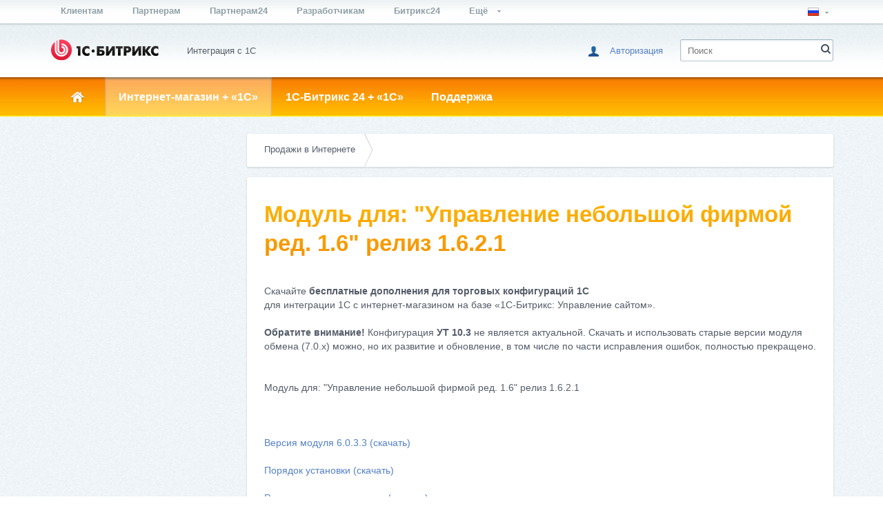

--- FILE ---
content_type: text/html; charset=utf-8
request_url: https://1c.1c-bitrix.ru/ecommerce/download.php?id=3347479&ysclid=lfgpgzpui9190221223
body_size: 9123
content:
<!DOCTYPE HTML>
<html lang="ru-RU">
<head>
		<meta http-equiv="Content-Type" content="text/html; charset=utf-8" />
<style type="text/css">.bx-composite-btn {background: url(/bitrix/images/main/composite/sprite-1x.png) no-repeat right 0 #e94524;border-radius: 15px;color: #fff !important;display: inline-block;line-height: 30px;font-family: "Helvetica Neue", Helvetica, Arial, sans-serif !important;font-size: 12px !important;font-weight: bold !important;height: 31px !important;padding: 0 42px 0 17px !important;vertical-align: middle !important;text-decoration: none !important;}@media screen   and (min-device-width: 1200px)   and (max-device-width: 1600px)   and (-webkit-min-device-pixel-ratio: 2)  and (min-resolution: 192dpi) {.bx-composite-btn {background-image: url(/bitrix/images/main/composite/sprite-2x.png);background-size: 42px 124px;}}.bx-composite-btn-fixed {position: absolute;top: -45px;right: 15px;z-index: 10;}.bx-btn-white {background-position: right 0;color: #fff !important;}.bx-btn-black {background-position: right -31px;color: #000 !important;}.bx-btn-red {background-position: right -62px;color: #555 !important;}.bx-btn-grey {background-position: right -93px;color: #657b89 !important;}.bx-btn-border {border: 1px solid #d4d4d4;height: 29px !important;line-height: 29px !important;}.bx-composite-loading {display: block;width: 40px;height: 40px;background: url(/bitrix/images/main/composite/loading.gif);}</style>
<script data-skip-moving="true">(function(w, d) {var v = w.frameCacheVars = {"CACHE_MODE":"HTMLCACHE","banner":{"url":"https:\/\/www.1c-bitrix.ru\/composite\/","text":"Быстро с 1С-Битрикс","bgcolor":"#E94524","style":"white"},"storageBlocks":[],"dynamicBlocks":{"YscOAb":"2e1aa84736ef","hd_signin":"d41d8cd98f00","XdqEv1":"a8326e1f67d4","XEVOpk":"851fdc19cba4","g8taYv":"4a73e774b4c4","y0XwfU":"7aa9f0fc6d46","2DJmFo":"7aa9f0fc6d46","ALOAcH":"7aa9f0fc6d46","Zg1Ab0":"7aa9f0fc6d46","MoecjV":"7aa9f0fc6d46"},"AUTO_UPDATE":true,"AUTO_UPDATE_TTL":120,"version":2};var inv = false;if (v.AUTO_UPDATE === false){if (v.AUTO_UPDATE_TTL && v.AUTO_UPDATE_TTL > 0){var lm = Date.parse(d.lastModified);if (!isNaN(lm)){var td = new Date().getTime();if ((lm + v.AUTO_UPDATE_TTL * 1000) >= td){w.frameRequestStart = false;w.preventAutoUpdate = true;return;}inv = true;}}else{w.frameRequestStart = false;w.preventAutoUpdate = true;return;}}var r = w.XMLHttpRequest ? new XMLHttpRequest() : (w.ActiveXObject ? new w.ActiveXObject("Microsoft.XMLHTTP") : null);if (!r) { return; }w.frameRequestStart = true;var m = v.CACHE_MODE; var l = w.location; var x = new Date().getTime();var q = "?bxrand=" + x + (l.search.length > 0 ? "&" + l.search.substring(1) : "");var u = l.protocol + "//" + l.host + l.pathname + q;r.open("GET", u, true);r.setRequestHeader("BX-ACTION-TYPE", "get_dynamic");r.setRequestHeader("X-Bitrix-Composite", "get_dynamic");r.setRequestHeader("BX-CACHE-MODE", m);r.setRequestHeader("BX-CACHE-BLOCKS", v.dynamicBlocks ? JSON.stringify(v.dynamicBlocks) : "");if (inv){r.setRequestHeader("BX-INVALIDATE-CACHE", "Y");}try { r.setRequestHeader("BX-REF", d.referrer || "");} catch(e) {}if (m === "APPCACHE"){r.setRequestHeader("BX-APPCACHE-PARAMS", JSON.stringify(v.PARAMS));r.setRequestHeader("BX-APPCACHE-URL", v.PAGE_URL ? v.PAGE_URL : "");}r.onreadystatechange = function() {if (r.readyState != 4) { return; }var a = r.getResponseHeader("BX-RAND");var b = w.BX && w.BX.frameCache ? w.BX.frameCache : false;if (a != x || !((r.status >= 200 && r.status < 300) || r.status === 304 || r.status === 1223 || r.status === 0)){var f = {error:true, reason:a!=x?"bad_rand":"bad_status", url:u, xhr:r, status:r.status};if (w.BX && w.BX.ready && b){BX.ready(function() {setTimeout(function(){BX.onCustomEvent("onFrameDataRequestFail", [f]);}, 0);});}w.frameRequestFail = f;return;}if (b){b.onFrameDataReceived(r.responseText);if (!w.frameUpdateInvoked){b.update(false);}w.frameUpdateInvoked = true;}else{w.frameDataString = r.responseText;}};r.send();var p = w.performance;if (p && p.addEventListener && p.getEntries && p.setResourceTimingBufferSize){var e = 'resourcetimingbufferfull';var h = function() {if (w.BX && w.BX.frameCache && w.BX.frameCache.frameDataInserted){p.removeEventListener(e, h);}else {p.setResourceTimingBufferSize(p.getEntries().length + 50);}};p.addEventListener(e, h);}})(window, document);</script>
<script data-skip-moving="true">(function(w, d, n) {var cl = "bx-core";var ht = d.documentElement;var htc = ht ? ht.className : undefined;if (htc === undefined || htc.indexOf(cl) !== -1){return;}var ua = n.userAgent;if (/(iPad;)|(iPhone;)/i.test(ua)){cl += " bx-ios";}else if (/Windows/i.test(ua)){cl += ' bx-win';}else if (/Macintosh/i.test(ua)){cl += " bx-mac";}else if (/Linux/i.test(ua) && !/Android/i.test(ua)){cl += " bx-linux";}else if (/Android/i.test(ua)){cl += " bx-android";}cl += (/(ipad|iphone|android|mobile|touch)/i.test(ua) ? " bx-touch" : " bx-no-touch");cl += w.devicePixelRatio && w.devicePixelRatio >= 2? " bx-retina": " bx-no-retina";if (/AppleWebKit/.test(ua)){cl += " bx-chrome";}else if (/Opera/.test(ua)){cl += " bx-opera";}else if (/Firefox/.test(ua)){cl += " bx-firefox";}ht.className = htc ? htc + " " + cl : cl;})(window, document, navigator);</script>


<link href="/bitrix/js/main/core/css/core_image.min.css?16751825954908" type="text/css"  rel="stylesheet" />
<link href="/bitrix/js/ui/design-tokens/dist/ui.design-tokens.min.css?172728310023463" type="text/css"  rel="stylesheet" />
<link href="/bitrix/js/socialservices/css/ss.min.css?16655113494772" type="text/css"  rel="stylesheet" />
<link href="/bitrix/components/bx/news.module.1C/templates/.default/style.css?15263820001516" type="text/css"  rel="stylesheet" />
<link href="/bitrix/panel/main/popup.min.css?167518259520774" type="text/css"  rel="stylesheet" />
<link href="/bitrix/templates/1c-bitrix-new/template_style.css?171801609181851" type="text/css"  data-template-style="true"  rel="stylesheet" />
<link href="/bitrix/templates/1c.1c-bitrix-new/media-queries.css?1526382000422" type="text/css"  data-template-style="true"  rel="stylesheet" />
<link href="/bitrix/templates/.default/components/bitrix/system.auth.form/hd_loginform/style.css?1555068145539" type="text/css"  data-template-style="true"  rel="stylesheet" />
<link href="/bitrix/templates/1c.1c-bitrix-new/components/bitrix/search.title/hd_search/style.css?15263820002092" type="text/css"  data-template-style="true"  rel="stylesheet" />
<link href="/bitrix/templates/1c.1c-bitrix-new/components/bitrix/menu/gn_general/style.css?1526382000583" type="text/css"  data-template-style="true"  rel="stylesheet" />
<link href="/bitrix/templates/1c_bitrix_2018/css/footer-social-networks.min.css?17316531561771" type="text/css"  data-template-style="true"  rel="stylesheet" />
<link href="/bitrix/templates/1c.1c-bitrix-new/styles.css?16756847053305" type="text/css"  data-template-style="true"  rel="stylesheet" />







				
	
	
	<title>1С-Битрикс - Модуль для: &quot;Управление небольшой фирмой ред. 1.6&quot; релиз 1.6.2.1</title>

<!--SmartPixel -->



<meta name="twitter:card" content="summary_large_image" />
	<meta property="og:image" content="https://1c.1c-bitrix.ru/images/shared/1c_ecommerce.jpg"/></head>
<body class="one-c">
<script data-skip-moving="true" type="text/html" data-bx-gdpr-counter-loader="head">;(function(){(function (d, w, c) {
		(w[c] = w[c] || []).push(function() {
			try {
				w.yaCounter9406024 = new Ya.Metrika({
					id:9406024,
					clickmap:true,
					trackLinks:true,
					accurateTrackBounce:true,
					webvisor:true,
					trackHash:true
				});
			} catch(e) { }
		});

		var n = d.getElementsByTagName("script")[0],
			s = d.createElement("script"),
			f = function () { n.parentNode.insertBefore(s, n); };
		s.type = "text/javascript";
		s.async = true;
		s.src = "https://mc.yandex.ru/metrika/watch.js";

		if (w.opera == "[object Opera]") {
			d.addEventListener("DOMContentLoaded", f, false);
		} else { f(); }
	})(document, window, "yandex_metrika_callbacks");})();
</script>
		<script data-skip-moving="true" type="text/html" data-bx-gdpr-counter-loader="body"><noscript><div><img src="//mc.yandex.ru/watch/9406024" style="position:absolute; left:-9999px;" alt="" /></div></noscript></script>
		<script data-skip-moving="true">!function(){function e(n){t(),n.currentTarget.removeEventListener(n.type,e)}function t(){if(window.isGtmInitialized)return!1;window.isGtmInitialized=!0,function(e,t,n,o,i,r,b){let c=e.location.search.match(new RegExp("[?&]"+encodeURIComponent("enable_counters_initialization")+"=([^&]*)"))||[];if("Y"!==decodeURIComponent(c[1])&&t.cookie.match(new RegExp("(?:^|; )"+"DEV_OFFICE_USER".replace(/([\.$?*|{}\(\)\[\]\\\/\+^])/g,"\\$1")+"=([^;]*)")))return;let d=t.cookie.match(new RegExp("(?:^|; )"+"BITRIX_SM_USER_GDPR_SETTINGS".replace(/([\.$?*|{}\(\)\[\]\\\/\+^])/g,"\\$1")+"=([^;]*)"));d=d?decodeURIComponent(d[1]):b;let a=!0;if((d=JSON.parse(d)||{})[r]&&"N"===d[r].enabled&&(a=!1),a){let e,i,r=t.getElementsByTagName(n)[0],d=r.parentNode,a=t.querySelectorAll("["+o+"]");for(let c in a)if(a.hasOwnProperty(c)){let l=a[c],s=l.getAttribute(o),u=l.innerHTML;if(u)switch(s){case"head":(e=t.createElement(n)).async=!0,e.innerHTML=u,d.insertBefore(e,r);break;case"body":(e=t.createElement("DIV")).innerHTML=u,i=e.childNodes;for(let e=0;e<i.length;e++)t.body.insertBefore(i[e],t.body.nextSibling)}l.parentNode.removeChild(l)}}}(window,document,"script","data-bx-gdpr-counter-loader",0,"analytical","{\"necessary\":{\"isMain\":\"Y\",\"type\":\"necessary\",\"enabled\":\"Y\",\"changingAllowed\":\"Y\"},\"analytical\":{\"type\":\"analytical\",\"enabled\":\"Y\",\"changingAllowed\":\"Y\"}}")}t()}();</script>		<div class="wrap" id="bx-all-page-content">
		<div class="wrap_tn_top_nav">
			<div class="tn_top_nav">
				<ul class="tn_top_nav_cn" id='tn_top_nav_cn'>
	<li  ><a href = "https://www.1c-bitrix.ru/"> Клиентам </a></li>
		<li  ><a href = "https://partners.1c-bitrix.ru/"> Партнерам </a></li>
		<li  ><a href = "https://partners24.1c-bitrix.ru"> Партнерам24 </a></li>
		<li  ><a href = "https://dev.1c-bitrix.ru/"> Разработчикам </a></li>
		<li  ><a href = "https://www.bitrix24.ru/"> Битрикс24 </a></li>
	
<li class="more open"><a href="#">Ещё <span></span></a>
		<ul>
			<li  ><a href="https://enterprise.1c-bitrix.ru/">Крупные внедрения									<span class="arrow"></span>
								</a>
			</li>
			<li  ><a href="https://marketplace.1c-bitrix.ru/">Маркетплейс								</a>
			</li>
			<li class="current" ><a href="https://1c.1c-bitrix.ru/">Интеграция с 1С								</a>
			</li>
			<li  ><a href="http://idea.1c-bitrix.ru/">Идея!								</a>
			</li>
		</ul>
	</li>
</ul>				<div id="bxdynamic_YscOAb_start" style="display:none"></div><ul class="tn_top_lg" id="tn_top_lg">
	<li class="more"> <a class="flag ru"><span></span></a>
		<ul>
							<li><a href="http://1c.1c-bitrix.ru/"><span class="flag ru"></span>Русский<span class="arrow"></span></a></li>								</ul>
	</li>
</ul><div id="bxdynamic_YscOAb_end" style="display:none"></div>			</div>
		</div>
		<div class="wpap_hd_header">
			<div class="hd_header">
				<table>
					<tr>
						<td class="hd_logo">
							<a href="/">
																	<img width="178" src="/bitrix/templates/1c-bitrix-new/images/logo.png" height="63" border="0" title="1С-Битрикс. Быстро. Просто. Эффективно.">															</a>
						</td> <!-- Тег h1 ставится только на главной странице -->
						<td class="hd_slogan">
							<span>
								 Интеграция с 1С							</span>
						</td>
						<td class="hd_signin">
							<div id="hd_signin" class="hd_signin">
</div>
						</td>
						
						<td class="hd_search">
							<div id="bxdynamic_XdqEv1_start" style="display:none"></div>		<span></span>
		<form action="/search/">
			<div class="hd_search_box">
				<input type="text" name="q" id="title-search-input" autocomplete="off" placeholder="Поиск" />
				<input type="submit" value=""/>
			</div>
		</form>
		<div id="top-menu-search" class="hd_top_menu_search"></div>
<div id="bxdynamic_XdqEv1_end" style="display:none"></div>						</td>
					</tr>
				</table>
			</div>
		</div>
		<div class="wrap_gn_general_nav">
		<div id="bxdynamic_XEVOpk_start" style="display:none"></div>
<div id="gn_general_nav" class="gn_general_nav">
	<ul id="ul_gn_general_nav">
		<li  ><a href="/"><span></span></a></li> <!-- .current активный пункт меню -->
					<li class="current" ><a href="/ecommerce/">Интернет-магазин + &laquo;1С&raquo;</a>
							<ul>
									<li class="" >
						<a href="/ecommerce/index.php" >Цели и задачи</a>
											</li>
									<li class="" >
						<a href="/ecommerce/tasks.php" >Функциональность</a>
											</li>
									<li class="" >
						<a href="/ecommerce/introduction.php" >Внедрение </a>
											</li>
									<li class="" >
						<a href="/ecommerce/download.php" >Скачать</a>
											</li>
								</ul>
						</li>
					<li  ><a href="/intranet/">1С-Битрикс 24 + &laquo;1С&raquo;</a>
							<ul>
									<li class="" >
						<a href="/intranet/index.php" >Цели и задачи</a>
											</li>
									<li class="" >
						<a href="/intranet/employees.php" >Импорт данных по сотрудникам</a>
											</li>
									<li class="" >
						<a href="/intranet/introduction.php" >Внедрение</a>
											</li>
									<li class="" >
						<a href="/intranet/download.php" >Скачать</a>
											</li>
								</ul>
						</li>
					<li  ><a href="/support/">Поддержка</a>
							<ul>
									<li class="" >
						<a href="/support/faq.php" >Частые вопросы</a>
											</li>
									<li class="" >
						<a href="/support/index.php" >Техподдержка</a>
											</li>
									<li class="" >
						<a href="/support/doc.php" >Документация</a>
											</li>
									<li class="" >
						<a href="/support/forum/forum26/" >Форум</a>
											</li>
									<li class="" >
						<a href="/support/webinar.php" >Вебинары</a>
											</li>
									<li class="" >
						<a href="/support/tickets.php" >Мои обращения</a>
											</li>
								</ul>
						</li>
			</ul>
</div>
<div id="bxdynamic_XEVOpk_end" style="display:none"></div>		</div>

		
		<div class="wrap_cn_container">
			<div class="cn_container">

			
				<div class="workarea">
				<div class="breadcrumbs"><ul><li><a href="/ecommerce/" title="Продажи в Интернете">Продажи в Интернете</a></li></ul><div class="clearboth"></div></div>				<div class="wa_page">
					 <h1>Модуль для: &quot;Управление небольшой фирмой ред. 1.6&quot; релиз 1.6.2.1</h1>					<div class="wa_post">
<div>
	 Скачайте <b>бесплатные дополнения для торговых конфигураций 1С</b><br>
	 для интеграции 1С с интернет-магазином на базе «1С-Битрикс: Управление сайтом». <br>
</div>
<div>
 <br>
</div>
<div class="warning"><b>Обратите внимание!</b> Конфигурация <b>УТ 10.3</b> не является актуальной.  Скачать и использовать старые версии модуля обмена (7.0.х) можно, но их развитие и обновление, в том числе по части исправления ошибок, полностью прекращено.</div>


 <br>
 	<br>
	<div class="bx-1c-title">Модуль для: &quot;Управление небольшой фирмой ред. 1.6&quot; релиз 1.6.2.1</div>
	<br>
		<br>
	<br>
	<a class="download-module-button"
	   href="/upload/iblock/13c/6.0.3.3_UNF_UKR_1.6.2.1.zip"
	   data-country="RUS_P"
	   data-module="1c-bitrix"
	   data-version="6.0.3.3"
	   data-app="Управление небольшой фирмой ред. 1.6"
	>
	Версия модуля 6.0.3.3 (скачать)	</a>
	<br>
			<br>
		<a href="http://www.1c-bitrix.ru/download/1c/docs/Instalation manual 6 UF.docx">Порядок установки (скачать)</a>
		<br>
				<br>
		<a href="http://www.1c-bitrix.ru/download/1c/docs/User manual 6 UF.docx">Руководство пользователя (скачать)</a>
		<br>
				<br>
		<div class="bx-1c-changes">
			<div class="bx-1c-changes-title">Список изменений:</div>
			<br>1. Теперь, если отгрузка сделана&#40;в 1С&#41; на основании заказа, пришедшего с сайта, то при выгрузке его на сайт - свойства позиций возьмутся с заказа, тем самым не добавится новый товар в заказе на сайте.<br />
2. Теперь, если контрагент юр лицо, и его ИНН &gt; 10 символов, то он станет индивидуальным предпринимателем. <br />
3. Исправлены ошибки при загрузке документов со скидками.<br />
4. Теперь при принудительной выгрузке картинок - обновляются картинки характеристик&#40;ранее только с настроенной версионностью&#41;<br />
5. Прочие мелкие исправления<br />
		</div>
		<br>
			<br>
	<a href="/ecommerce/download.php/index.php?section=68119&p=224821">Назад</a>
	<br>
	 <br>
 Дополнения следует установить согласно прилагаемой инструкции (находится внутри дистрибутива). <br>
 <br>
									<div class="clearboth"></div>
								</div>
								<div class="clearboth"></div>
							</div>
													</div>
																		<div class="sidebar">
								<div id="bxdynamic_g8taYv_start" style="display:none"></div><div class="left_navigation">																	</div><div id="bxdynamic_g8taYv_end" style="display:none"></div>
								<div id="bxdynamic_y0XwfU_start" style="display:none"></div><div class="section-page-banner"></div><div id="bxdynamic_y0XwfU_end" style="display:none"></div>								<div id="bxdynamic_2DJmFo_start" style="display:none"></div><div class="section-page-banner"></div><div id="bxdynamic_2DJmFo_end" style="display:none"></div>								<div id="bxdynamic_ALOAcH_start" style="display:none"></div><div class="section-page-banner"></div><div id="bxdynamic_ALOAcH_end" style="display:none"></div>								<div id="bxdynamic_Zg1Ab0_start" style="display:none"></div><div class="section-page-banner"></div><div id="bxdynamic_Zg1Ab0_end" style="display:none"></div>								<div id="bxdynamic_MoecjV_start" style="display:none"></div><div class="section-page-banner"></div><div id="bxdynamic_MoecjV_end" style="display:none"></div>
												</div>
					

					<div class="clearboth"></div>
									</div>
			</div>
			<div class="wrap_ft_footer">
			<div class="ft_footer">
				<div class="ft_nav">
	<h3>
		<a href="https://www.1c-bitrix.ru/products/" class="ft_nav-link">Продукты</a>
			</h3>
	<ul>
		<li><h4><a href="https://www.1c-bitrix.ru/products/cms/">Управление сайтом</a></h4></li>
		<li><h4><a href="https://www.1c-bitrix.ru/products/bitrix24/">Битрикс24</a></h4></li>
				<li><h4><a href="https://www.1c-bitrix.ru/products/crm-store/">Интернет-магазин + CRM</a></h4></li>
	</ul>
</div>								<div class="ft_nav">
	<h3>
		<a href="https://www.1c-bitrix.ru/partners/" class="ft_nav-link">Внедрение</a>
			</h3>
	<ul>
		<li><h4><a href="https://www.1c-bitrix.ru/partners/">Выбрать партнера</a></h4></li>
		<li><h4><a href="https://www.1c-bitrix.ru/partners/check_partner.php">Проверить партнера</a></h4></li>
		<li><h4><a href="https://partners.1c-bitrix.ru/program/partner_types.php">Стать партнером</a></h4></li>
	</ul>
</div>
				<div class="ft_contacts right">
					<span class="tel"></span>
					<a href="http://www.1c-bitrix.ru/about/contacts.php">Контакты</a>					<div class="footer-social-networks footer-social-networks_padding-y-5">
	<ul class="footer-social-networks-list">
		<li class="footer-social-networks-item">
			<a href="http://vk.com/1cbitrix" target="blank" class="footer-social-networks-item-link vk"></a>
		</li>
		<li class="footer-social-networks-item">
			<a href="https://ok.ru/bitrix24crm" target="blank" class="footer-social-networks-item-link ok"></a>
		</li>
		<li class="footer-social-networks-item">
			<a href="https://tenchat.ru/bitrix24" target="blank" class="footer-social-networks-item-link tc"></a>
		</li>
		<li class="footer-social-networks-item">
			<a href="https://t.me/bitrix24_ru" target="blank" class="footer-social-networks-item-link telegram"></a>
		</li>
		<li class="footer-social-networks-item">
			<a href="https://habrahabr.ru/company/bitrix/blog/" target="blank" class="footer-social-networks-item-link habrhabr"></a>
		</li>
	</ul>
</div>
										<!-- vCard / microformat
						Элементы с классом .dn - это скрытый контент для поисковых ботов
						Классы  у span необходимо сохранить -->
					<div class="vcard dn">
						<span class="fn org">1С-Битрикс</span>
						<span class="url">http://www.1c-bitrix.ru</span>
						<span class="email">
							<span class="type">Общие вопросы</span>
							<span class="value">info@1c-bitrix.ru</span>
						</span>
						<span class="email">
							<span class="type">Приобретение и лицензирование продуктов</span>:
							<span class="value">sales@1c-bitrix.ru</span>
						</span>
						<span class="email">
							<span class="type">Маркетинг/мероприятия/PR</span>
							<span class="value">marketing@1c-bitrix.ru</span>
						</span>
						<span class="email">
							<span class="type">Партнерская программа</span>
							<span class="value">partners@1c-bitrix.ru</span>
						</span>
						<span class="workhours">Мы работаем с 10:00 до 19:00 по московскому времени.</span>

						<span class="tel">
							<span class="type">Офис в Москве</span>
							<span class="value">+7 (495) 229-14-41</span>
						</span>
						<span class="adr">
							<span class="type">Офис в Москве</span>
							<span class="postal-code">127287</span>
							<span class="country-name">Россия</span>
							<span class="region">Московская область</span>
							<span class="locality">Москва</span>
							<span class="street-address">2-я Хуторская улица дом 38А строение 9</span>
						</span>

						<span class="tel">
							<span class="type">Офис в Калининграде</span>
							<span class="value">+7 (4012) 51-05-64</span>
						</span>
						<span class="adr">
							<span class="type">Офис в Калининграде</span>
							<span class="postal-code">236001</span>
							<span class="country-name">Россия</span>
							<span class="region">Калининградская область</span>
							<span class="locality">Калининград</span>
							<span class="street-address">Московский проспект 261</span>
						</span>

						<span class="email">
							<span class="type">Офис в Киеве</span>
							<span class="value">ukraine@1c-bitrix.ru</span>
						</span>
						<span class="tel">
							<span class="type">Телефон в Киеве</span>
							<span class="value">+3 (8044)221-55-33</span>
						</span>
						<span class="adr">
							<span class="type">Офис в Киеве</span>
							<span class="postal-code">01033</span>
							<span class="country-name">Украина</span>
							<span class="region">Калининградская область</span>
							<span class="locality">Киев</span>
							<span class="street-address">улица Шота Руставели 39/41</span>
							<span class="extended-address">офис 1507</span>
						</span>
						<img class="logo" alt="" src="/bitrix/templates/1c.1c-bitrix-new/images/vlogo.png"></img>
					</div>
					<!-- end vCard -->
				</div>
				<div class="clearboth"></div>
				<div class="ft_copyright">
					
<p>&copy; 2001-2026 &laquo;Битрикс&raquo;, «1С-Битрикс». Работает на 1С-Битрикс: Управление сайтом.&nbsp;&nbsp;&nbsp;&nbsp;&nbsp; 	<img border="0" src="/bitrix/templates/1c.1c-bitrix-new/images/16.png" title="Возрастная категория: от 16 лет и старше" alt="Контент для лиц от 16 лет и старше" style="padding-left:15px;"  /> &nbsp;&nbsp;&nbsp;&nbsp;&nbsp;<a href="http://www.1c-bitrix.ru/download/manuals/ru/agreement_2014.htm" target="_blank" >Соглашение об использовании сайта</a> </p>
				</div>
			</div>
		</div>
	</div>
<script>if(!window.BX)window.BX={};if(!window.BX.message)window.BX.message=function(mess){if(typeof mess==='object'){for(let i in mess) {BX.message[i]=mess[i];} return true;}};</script>
<script>(window.BX||top.BX).message({"JS_CORE_LOADING":"Загрузка...","JS_CORE_NO_DATA":"- Нет данных -","JS_CORE_WINDOW_CLOSE":"Закрыть","JS_CORE_WINDOW_EXPAND":"Развернуть","JS_CORE_WINDOW_NARROW":"Свернуть в окно","JS_CORE_WINDOW_SAVE":"Сохранить","JS_CORE_WINDOW_CANCEL":"Отменить","JS_CORE_WINDOW_CONTINUE":"Продолжить","JS_CORE_H":"ч","JS_CORE_M":"м","JS_CORE_S":"с","JSADM_AI_HIDE_EXTRA":"Скрыть лишние","JSADM_AI_ALL_NOTIF":"Показать все","JSADM_AUTH_REQ":"Требуется авторизация!","JS_CORE_WINDOW_AUTH":"Войти","JS_CORE_IMAGE_FULL":"Полный размер"});</script><script src="/bitrix/js/main/core/core.min.js?1760539271229643"></script><script>BX.Runtime.registerExtension({"name":"main.core","namespace":"BX","loaded":true});</script>
<script>BX.setJSList(["\/bitrix\/js\/main\/core\/core_ajax.js","\/bitrix\/js\/main\/core\/core_promise.js","\/bitrix\/js\/main\/polyfill\/promise\/js\/promise.js","\/bitrix\/js\/main\/loadext\/loadext.js","\/bitrix\/js\/main\/loadext\/extension.js","\/bitrix\/js\/main\/polyfill\/promise\/js\/promise.js","\/bitrix\/js\/main\/polyfill\/find\/js\/find.js","\/bitrix\/js\/main\/polyfill\/includes\/js\/includes.js","\/bitrix\/js\/main\/polyfill\/matches\/js\/matches.js","\/bitrix\/js\/ui\/polyfill\/closest\/js\/closest.js","\/bitrix\/js\/main\/polyfill\/fill\/main.polyfill.fill.js","\/bitrix\/js\/main\/polyfill\/find\/js\/find.js","\/bitrix\/js\/main\/polyfill\/matches\/js\/matches.js","\/bitrix\/js\/main\/polyfill\/core\/dist\/polyfill.bundle.js","\/bitrix\/js\/main\/core\/core.js","\/bitrix\/js\/main\/polyfill\/intersectionobserver\/js\/intersectionobserver.js","\/bitrix\/js\/main\/lazyload\/dist\/lazyload.bundle.js","\/bitrix\/js\/main\/polyfill\/core\/dist\/polyfill.bundle.js","\/bitrix\/js\/main\/parambag\/dist\/parambag.bundle.js"]);
</script>
<script>BX.Runtime.registerExtension({"name":"ui.dexie","namespace":"BX.DexieExport","loaded":true});</script>
<script>BX.Runtime.registerExtension({"name":"ls","namespace":"window","loaded":true});</script>
<script>BX.Runtime.registerExtension({"name":"fx","namespace":"window","loaded":true});</script>
<script>BX.Runtime.registerExtension({"name":"fc","namespace":"window","loaded":true});</script>
<script>BX.Runtime.registerExtension({"name":"pull.protobuf","namespace":"BX","loaded":true});</script>
<script>BX.Runtime.registerExtension({"name":"rest.client","namespace":"window","loaded":true});</script>
<script>(window.BX||top.BX).message({"pull_server_enabled":"Y","pull_config_timestamp":1760539188,"shared_worker_allowed":"Y","pull_guest_mode":"N","pull_guest_user_id":0,"pull_worker_mtime":1760539184});(window.BX||top.BX).message({"PULL_OLD_REVISION":"Для продолжения корректной работы с сайтом необходимо перезагрузить страницу."});</script>
<script>BX.Runtime.registerExtension({"name":"pull.client","namespace":"BX","loaded":true});</script>
<script>BX.Runtime.registerExtension({"name":"pull","namespace":"window","loaded":true});</script>
<script>BX.Runtime.registerExtension({"name":"image","namespace":"window","loaded":true});</script>
<script>BX.Runtime.registerExtension({"name":"ui.design-tokens","namespace":"window","loaded":true});</script>
<script>BX.Runtime.registerExtension({"name":"main.pageobject","namespace":"BX","loaded":true});</script>
<script>(window.BX||top.BX).message({"JS_CORE_LOADING":"Загрузка...","JS_CORE_NO_DATA":"- Нет данных -","JS_CORE_WINDOW_CLOSE":"Закрыть","JS_CORE_WINDOW_EXPAND":"Развернуть","JS_CORE_WINDOW_NARROW":"Свернуть в окно","JS_CORE_WINDOW_SAVE":"Сохранить","JS_CORE_WINDOW_CANCEL":"Отменить","JS_CORE_WINDOW_CONTINUE":"Продолжить","JS_CORE_H":"ч","JS_CORE_M":"м","JS_CORE_S":"с","JSADM_AI_HIDE_EXTRA":"Скрыть лишние","JSADM_AI_ALL_NOTIF":"Показать все","JSADM_AUTH_REQ":"Требуется авторизация!","JS_CORE_WINDOW_AUTH":"Войти","JS_CORE_IMAGE_FULL":"Полный размер"});</script>
<script>BX.Runtime.registerExtension({"name":"window","namespace":"window","loaded":true});</script>
<script>(window.BX||top.BX).message({"LANGUAGE_ID":"ru","FORMAT_DATE":"DD.MM.YYYY","FORMAT_DATETIME":"DD.MM.YYYY HH:MI:SS","COOKIE_PREFIX":"BITRIX_SM","SERVER_TZ_OFFSET":"10800","UTF_MODE":"Y","SITE_ID":"1s","SITE_DIR":"\/"});</script><script src="/bitrix/js/ui/dexie/dist/dexie.bundle.min.js?1760539213102530"></script>
<script src="/bitrix/js/main/core/core_ls.min.js?17412914472683"></script>
<script src="/bitrix/js/main/core/core_fx.min.js?15263820009768"></script>
<script src="/bitrix/js/main/core/core_frame_cache.min.js?176053921810481"></script>
<script src="/bitrix/js/pull/protobuf/protobuf.min.js?170357895276433"></script>
<script src="/bitrix/js/pull/protobuf/model.min.js?170357895214190"></script>
<script src="/bitrix/js/rest/client/rest.client.min.js?16121731009240"></script>
<script src="/bitrix/js/pull/client/pull.client.min.js?176053918649849"></script>
<script src="/bitrix/js/main/core/core_image.min.js?152638200012397"></script>
<script src="/bitrix/js/main/pageobject/dist/pageobject.bundle.min.js?1760539271531"></script>
<script src="/bitrix/js/main/core/core_window.min.js?170913156476324"></script>
<script src="/bitrix/js/socialservices/ss.js?15263820001419"></script>


<script src="/bitrix/templates/1c.1c-bitrix-new/script.js?152638200028811"></script>
<script src="/bitrix/templates/.default/components/bitrix/system.auth.form/hd_loginform/script.js?15263820005661"></script>
<script src="/bitrix/components/bitrix/search.title/script.min.js?17605395636543"></script>
<script src="/bitrix/components/bx/news.module.1C.detail/templates/.default/script.js?1760001972709"></script>

<script type="text/javascript" src="https://apis.google.com/js/plusone.js" async="true"></script><script type="text/javascript" src="//vk.com/js/api/openapi.js?78" async="true" defer="defer"></script><script type="text/javascript">
adroll_adv_id = "HHCSFNFOVBEZZHEWTN57J3";
adroll_pix_id = "N5C7CTGL2ZAVNBJ5PVFHYL";
(function () {
var oldonload = window.onload;
window.onload = function(){
   __adroll_loaded=true;
   var scr = document.createElement("script");
   var host = (("https:" == document.location.protocol) ? "https://s.adroll.com" : "http://a.adroll.com");
   scr.setAttribute('async', 'true');
   scr.type = "text/javascript";
   scr.src = host + "/j/roundtrip.js";
   ((document.getElementsByTagName('head') || [null])[0] ||
    document.getElementsByTagName('script')[0].parentNode).appendChild(scr);
   if(oldonload){oldonload()}};
}());
</script><script type="text/javascript">
var jsControl = new JCTitleSearch({
	//'WAIT_IMAGE': '/bitrix/themes/.default/images/wait.gif',
	'AJAX_PAGE' : '/ecommerce/download.php/index.php?id=3347479&amp;p=224821',
	'CONTAINER_ID': 'top-menu-search',
	'INPUT_ID': 'title-search-input',
	'MIN_QUERY_LEN': 2
});
</script>
</body>
</html><!--65e63523cba542640235b5f657768984-->

--- FILE ---
content_type: application/x-javascript; charset=utf-8
request_url: https://1c.1c-bitrix.ru/ecommerce/download.php?bxrand=1768859483395&id=3347479&ysclid=lfgpgzpui9190221223
body_size: 3860
content:
{"js":{"0":"\/bitrix\/js\/ui\/dexie\/dist\/dexie.bundle.js","1":"\/bitrix\/js\/main\/core\/core_ls.js","2":"\/bitrix\/js\/main\/core\/core_fx.js","3":"\/bitrix\/js\/main\/core\/core_frame_cache.js","4":"\/bitrix\/js\/pull\/protobuf\/protobuf.js","5":"\/bitrix\/js\/pull\/protobuf\/model.js","6":"\/bitrix\/js\/rest\/client\/rest.client.js","7":"\/bitrix\/js\/pull\/client\/pull.client.js","8":"\/bitrix\/js\/main\/core\/core_image.js","9":"\/bitrix\/templates\/1c.1c-bitrix-new\/script.js","10":"\/bitrix\/templates\/.default\/components\/bitrix\/system.auth.form\/hd_loginform\/script.js","11":"\/bitrix\/js\/main\/pageobject\/dist\/pageobject.bundle.js","12":"\/bitrix\/js\/main\/core\/core_window.js","13":"\/bitrix\/js\/socialservices\/ss.js","16":"\/bitrix\/components\/bitrix\/search.title\/script.js","17":"\/bitrix\/components\/bx\/news.module.1C.detail\/templates\/.default\/script.js"},"lang":{"LANGUAGE_ID":"ru","FORMAT_DATE":"DD.MM.YYYY","FORMAT_DATETIME":"DD.MM.YYYY HH:MI:SS","COOKIE_PREFIX":"BITRIX_SM","SERVER_TZ_OFFSET":"10800","UTF_MODE":"Y","SITE_ID":"1s","SITE_DIR":"\/","USER_ID":"","SERVER_TIME":1768859484,"USER_TZ_OFFSET":0,"USER_TZ_AUTO":"Y","bitrix_sessid":"aec69c6b05c11e5af1c45f91242d3ed7"},"css":{"0":"\/bitrix\/js\/main\/core\/css\/core_image.css","1":"\/bitrix\/templates\/1c-bitrix-new\/template_style.css","2":"\/bitrix\/templates\/1c.1c-bitrix-new\/media-queries.css","3":"\/bitrix\/templates\/.default\/components\/bitrix\/system.auth.form\/hd_loginform\/style.css","4":"\/bitrix\/js\/ui\/design-tokens\/dist\/ui.design-tokens.css","5":"\/bitrix\/panel\/main\/popup.css","6":"\/bitrix\/js\/socialservices\/css\/ss.css","9":"\/bitrix\/templates\/1c.1c-bitrix-new\/components\/bitrix\/search.title\/hd_search\/style.css","10":"\/bitrix\/templates\/1c.1c-bitrix-new\/components\/bitrix\/menu\/gn_general\/style.css","11":"\/bitrix\/templates\/1c.1c-bitrix-new\/components\/bitrix\/breadcrumb\/.default\/style.css","12":"\/bitrix\/components\/bx\/news.module.1C\/templates\/.default\/style.css"},"htmlCacheChanged":true,"isManifestUpdated":false,"dynamicBlocks":[{"ID":"hd_signin","CONTENT":"\t<div style=\"position:relative;\">\r\n<span><\/span>\r\n<a onclick=\"return systemAuthFormComponent_openBlock()\" href=\"#\">Авторизация<\/a>\r\n<div id=\"hd_loginform_container\" class=\"hd_loginform_container\" style=\"display:none\" >\r\n\t<div onclick=\"return systemAuthFormComponent_closeBlock()\" class=\"hd_loginform_container_close\"><\/div>\r\n\t<div class=\"hd_loginform\">\r\n\t\t\t\t<div class=\"arrow\"><\/div>\r\n\t\t<form name=\"system_auth_form6zOYVN\" method=\"post\" target=\"_top\" action=\"\/ecommerce\/download.php?login=yes\u0026amp;id=3347479\u0026amp;ysclid=lfgpgzpui9190221223\">\r\n\t\t\t\t\t\t\t<input type=\"hidden\" name=\"backurl\" value=\"\/ecommerce\/download.php?id=3347479\u0026amp;ysclid=lfgpgzpui9190221223\" \/>\r\n\t\t\t\t\t\t\t\t\t\t<input type=\"hidden\" name=\"AUTH_FORM\" value=\"Y\" \/>\r\n\t\t\t\t<input type=\"hidden\" name=\"TYPE\" value=\"AUTH\" \/>\r\n\t\t\t<input placeholder=\"Логин\" id=\u0027USER_LOGIN_INPUT\u0027 tabindex=\"10\" name=\"USER_LOGIN\" value=\"\" type=\"text\"\/>\r\n\t\t\t<input placeholder=\"Пароль\" name=\"USER_PASSWORD\" tabindex=\"20\" type=\"password\"\/>\r\n\r\n\t\t\t\r\n\t\t\t\t\t\t\t<input type=\"checkbox\" id=\"USER_REMEMBER\" tabindex=\"40\" name=\"USER_REMEMBER\" value=\"Y\" checked=\"checked\" \/>\r\n\t\t\t\t<label for=\"USER_REMEMBER\">Запомнить меня<\/label><br \/><br \/>\r\n\t\t\t\t\t\t<table>\r\n\t\t\t\t<tr>\r\n\t\t\t\t\t<td>\r\n\t\t\t\t\t\t<input tabindex=\"50\" type=\"submit\" class=\"bt_green\" value=\"Войти\"\/>\r\n\t\t\t\t\t<\/td>\r\n\t\t\t\t\t<td>\r\n\t\t\t\t\t\t<noindex>\r\n\t\t\t\t\t\t\t<div style=\"text-align: left\">\r\n\t\t\t\t\t\t\t\t<a href=\"\/auth\/?forgot_password=yes\u0026amp;backurl=%2Fecommerce%2Fdownload.php%3Fid%3D3347479%26ysclid%3Dlfgpgzpui9190221223\" rel=\"nofollow\">Забыли свой пароль?<\/a><br \/>\r\n\t\t\t\t\t\t\t\t\t\t\t\t\t\t\t\t\t<a href=\"\/auth\/?register=yes\u0026amp;backurl=%2Fecommerce%2Fdownload.php%3Fid%3D3347479%26ysclid%3Dlfgpgzpui9190221223\" rel=\"nofollow\">Регистрация<\/a>\r\n\t\t\t\t\t\t\t\t\t\t\t\t\t\t\t<\/div>\r\n\t\t\t\t\t\t<\/noindex>\r\n\t\t\t\t\t<\/td>\r\n\t\t\t\t<\/tr>\r\n\t\t\t<\/table>\r\n\t\t\t\t\t\t\t<div class=\"bx-auth-lbl\">Войти как пользователь:<\/div>\r\n\t\t\t\t<div class=\"bx-auth-serv-icons\">\n\t<a title=\"Битрикс24\" href=\"javascript:void(0)\" onclick=\"BxShowAuthFloat(\u0027Bitrix24Net\u0027, \u0027form\u0027)\"><i class=\"bx-ss-icon bitrix24\"><\/i><\/a>\n\t<a title=\"ВКонтакте\" href=\"javascript:void(0)\" onclick=\"BxShowAuthFloat(\u0027VKontakte\u0027, \u0027form\u0027)\"><i class=\"bx-ss-icon vkontakte\"><\/i><\/a>\n\t<a title=\"Мой Мир\" href=\"javascript:void(0)\" onclick=\"BxShowAuthFloat(\u0027MyMailRu\u0027, \u0027form\u0027)\"><i class=\"bx-ss-icon mymailru\"><\/i><\/a>\n<\/div>\n\t\t\t\t\t<\/form>\r\n\t\t\t\t\t<div style=\"display:none\">\n<div id=\"bx_auth_float\" class=\"bx-auth-float\">\n\n\n<div class=\"bx-auth\">\n\t<form method=\"post\" name=\"bx_auth_servicesform\" target=\"_top\" action=\"\/ecommerce\/download.php?login=yes\u0026amp;amp;id=3347479\u0026amp;amp;ysclid=lfgpgzpui9190221223\">\n\t\t\t\t\t<div class=\"bx-auth-title\">Войти как пользователь<\/div>\n\t\t\t<div class=\"bx-auth-note\">Вы можете войти на сайт, если вы зарегистрированы на одном из этих сервисов:<\/div>\n\t\t\t\t\t\t\t<div class=\"bx-auth-services\">\n\t\t\t\t\t\t\t\t\t<div><a href=\"javascript:void(0)\" onclick=\"BxShowAuthService(\u0027Bitrix24Net\u0027, \u0027form\u0027)\" id=\"bx_auth_href_formBitrix24Net\"><i class=\"bx-ss-icon bitrix24\"><\/i><b>Битрикс24<\/b><\/a><\/div>\n\t\t\t\t\t\t\t\t\t<div><a href=\"javascript:void(0)\" onclick=\"BxShowAuthService(\u0027VKontakte\u0027, \u0027form\u0027)\" id=\"bx_auth_href_formVKontakte\"><i class=\"bx-ss-icon vkontakte\"><\/i><b>ВКонтакте<\/b><\/a><\/div>\n\t\t\t\t\t\t\t\t\t<div><a href=\"javascript:void(0)\" onclick=\"BxShowAuthService(\u0027MyMailRu\u0027, \u0027form\u0027)\" id=\"bx_auth_href_formMyMailRu\"><i class=\"bx-ss-icon mymailru\"><\/i><b>Мой Мир<\/b><\/a><\/div>\n\t\t\t\t\t\t\t<\/div>\n\t\t\t\t\t\t\t<div class=\"bx-auth-line\"><\/div>\n\t\t\t\t<div class=\"bx-auth-service-form\" id=\"bx_auth_servform\" style=\"display:none\">\n\t\t\t\t\t\t\t\t\t\t\t\t<div id=\"bx_auth_serv_formBitrix24Net\" style=\"display:none\"><a href=\"javascript:void(0)\" onclick=\"BX.util.popup(\u0027https:\/\/auth2.bitrix24.net\/oauth\/authorize\/?user_lang=ru\u0026amp;client_id=site.5440cbbf584e40.69718604\u0026amp;redirect_uri=https%3A%2F%2F1c.1c-bitrix.ru%2Fecommerce%2Fdownload.php%3Fauth_service_id%3DBitrix24Net%26id%3D3347479%26ysclid%3Dlfgpgzpui9190221223\u0026amp;scope=auth,client\u0026amp;response_type=code\u0026amp;mode=popup\u0026amp;state=1s.0.3359b01f1c6c3e25a544b202c9461b499a14964973cc1d1c996a0259\u0027, 800, 600)\" class=\"bx-ss-button bitrix24net-button bitrix24net-button-ru\"><\/a><span class=\"bx-spacer\"><\/span><span>Используйте вашу учетную запись на Битрикс24 для входа на сайт.<\/span><\/div>\n\t\t\t\t\t\t\t\t\t\t\t\t\t\t\t\t<div id=\"bx_auth_serv_formVKontakte\" style=\"display:none\"><a href=\"javascript:void(0)\" onclick=\"BX.util.popup(\u0027https:\/\/id.vk.ru\/authorize?client_id=54255586\u0026amp;redirect_uri=https%3A%2F%2F1c.1c-bitrix.ru%2Fbitrix%2Ftools%2Foauth%2Fvkontakte.php\u0026amp;scope=friends,offline,email\u0026amp;response_type=code\u0026amp;code_challenge_method=S256\u0026amp;code_challenge=6IuJL1UNKToZdmIAaEao0DYFBnCPf3cpe9PabzPamUg\u0026amp;state=[base64]%3D%3D\u0027, 660, 425)\" class=\"bx-ss-button vkontakte-button\"><\/a><span class=\"bx-spacer\"><\/span><span>Используйте вашу учетную запись VKontakte для входа на сайт.<\/span><\/div>\n\t\t\t\t\t\t\t\t\t\t\t\t\t\t\t\t<div id=\"bx_auth_serv_formMyMailRu\" style=\"display:none\"><a href=\"javascript:void(0)\" onclick=\"BX.util.popup(\u0027https:\/\/connect.mail.ru\/oauth\/authorize?client_id=602565\u0026amp;redirect_uri=https:\/\/1c.1c-bitrix.ru\/ecommerce\/download.php?auth_service_id=MyMailRu\u0026amp;id=3347479\u0026amp;ysclid=lfgpgzpui9190221223\u0026amp;response_type=code\u0026amp;state=site_id%3D1s%26backurl%3D%2Fecommerce%2Fdownload.php%3Fcheck_key%3D724e47d1f8df2ec8d7c82a7b6aae17bb%26id%3D3347479%26ysclid%3Dlfgpgzpui9190221223\u0027, 580, 400)\" class=\"bx-ss-button mymailru-button\"><\/a><span class=\"bx-spacer\"><\/span><span>Используйте вашу учетную запись Мой Мир@Mail.ru для входа на сайт.<\/span><\/div>\n\t\t\t\t\t\t\t\t\t<\/div>\n\t\t\t\t<input type=\"hidden\" name=\"auth_service_id\" value=\"\" \/>\n\t<\/form>\n<\/div>\n\n<\/div>\n<\/div>\n\t\t\t<\/div>\r\n<\/div>\r\n<\/div>\r\n\r\n","HASH":"7c148c1f104b","PROPS":{"ID":"hd_signin","CONTAINER_ID":"hd_signin","USE_BROWSER_STORAGE":false,"AUTO_UPDATE":true,"USE_ANIMATION":false,"CSS":["\/bitrix\/js\/ui\/design-tokens\/dist\/ui.design-tokens.min.css?172728310023463","\/bitrix\/js\/socialservices\/css\/ss.min.css?16655113494772","\/bitrix\/panel\/main\/popup.min.css?167518259520774"],"JS":["\/bitrix\/js\/main\/pageobject\/dist\/pageobject.bundle.min.js?1760539271531","\/bitrix\/js\/main\/core\/core_window.min.js?170913156476324","\/bitrix\/js\/socialservices\/ss.js?15263820001419"],"BUNDLE_JS":[],"BUNDLE_CSS":[],"STRINGS":["<script>BX.Runtime.registerExtension({\"name\":\"ui.design-tokens\",\"namespace\":\"window\",\"loaded\":true});<\/script>","<script>BX.Runtime.registerExtension({\"name\":\"main.pageobject\",\"namespace\":\"BX\",\"loaded\":true});<\/script>","<script>(window.BX||top.BX).message({\"JS_CORE_LOADING\":\"Загрузка...\",\"JS_CORE_NO_DATA\":\"- Нет данных -\",\"JS_CORE_WINDOW_CLOSE\":\"Закрыть\",\"JS_CORE_WINDOW_EXPAND\":\"Развернуть\",\"JS_CORE_WINDOW_NARROW\":\"Свернуть в окно\",\"JS_CORE_WINDOW_SAVE\":\"Сохранить\",\"JS_CORE_WINDOW_CANCEL\":\"Отменить\",\"JS_CORE_WINDOW_CONTINUE\":\"Продолжить\",\"JS_CORE_H\":\"ч\",\"JS_CORE_M\":\"м\",\"JS_CORE_S\":\"с\",\"JSADM_AI_HIDE_EXTRA\":\"Скрыть лишние\",\"JSADM_AI_ALL_NOTIF\":\"Показать все\",\"JSADM_AUTH_REQ\":\"Требуется авторизация!\",\"JS_CORE_WINDOW_AUTH\":\"Войти\",\"JS_CORE_IMAGE_FULL\":\"Полный размер\"});<\/script>","<script>BX.Runtime.registerExtension({\"name\":\"window\",\"namespace\":\"window\",\"loaded\":true});<\/script>"]}},{"ID":"bxdynamic_XdqEv1","CONTENT":"\t\t<span><\/span>\n\t\t<form action=\"\/search\/\">\n\t\t\t<div class=\"hd_search_box\">\n\t\t\t\t<input type=\"text\" name=\"q\" id=\"title-search-input\" autocomplete=\"off\" placeholder=\"Поиск\" \/>\n\t\t\t\t<input type=\"submit\" value=\"\"\/>\n\t\t\t<\/div>\n\t\t<\/form>\n\t\t<div id=\"top-menu-search\" class=\"hd_top_menu_search\"><\/div>\n<script type=\"text\/javascript\">\nvar jsControl = new JCTitleSearch({\n\t\/\/\u0027WAIT_IMAGE\u0027: \u0027\/bitrix\/themes\/.default\/images\/wait.gif\u0027,\n\t\u0027AJAX_PAGE\u0027 : \u0027\/ecommerce\/download.php?id=3347479\u0026amp;ysclid=lfgpgzpui9190221223\u0027,\n\t\u0027CONTAINER_ID\u0027: \u0027top-menu-search\u0027,\n\t\u0027INPUT_ID\u0027: \u0027title-search-input\u0027,\n\t\u0027MIN_QUERY_LEN\u0027: 2\n});\n<\/script>\n","HASH":"9191fa4cfc81","PROPS":{"ID":"XdqEv1","CONTAINER_ID":null,"USE_BROWSER_STORAGE":false,"AUTO_UPDATE":true,"USE_ANIMATION":false,"CSS":[],"JS":[],"BUNDLE_JS":[],"BUNDLE_CSS":[],"STRINGS":[]}}],"spread":[]}